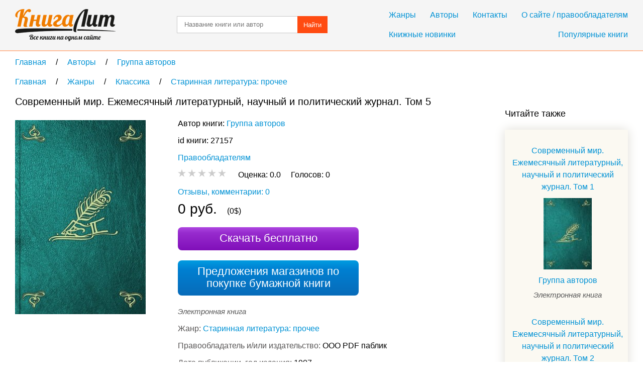

--- FILE ---
content_type: text/html; charset=UTF-8
request_url: https://knigalit.ru/avtori/kollektiv-avtorov2/book27157/
body_size: 8646
content:
<!DOCTYPE html>
<html lang="ru">
<head>
    <title>Современный мир. Ежемесячный литературный, научный и политический журнал. Том 5, Группа авторов, читать книгу онлайн и скачать бесплатно в fb2, pdf, epub, txt - KnigaLit.ru</title>
    <meta charset="UTF-8" />
    <link rel="canonical" href="https://knigalit.ru/avtori/kollektiv-avtorov2/book27157/">
    <link href="/favicon.ico" rel="shortcut icon" type="image/x-icon"/>
    <!--[if lte IE 8]>
    <script>document.createElement('header');document.createElement('nav');document.createElement('article');document.createElement('section');document.createElement('aside');document.createElement('footer');</script>
    <link href="/css/style_ie81.css" rel="stylesheet" type="text/css"/>
    <![endif]-->
    <link href="/css/style_min59.css" rel="stylesheet" type="text/css"/>
        <meta name="keywords" content="Современный мир. Ежемесячный литературный, научный и политический журнал. Том 5, Группа авторов, книга на КнигаЛит.ру">
    <meta name="viewport" content="width=device-width, initial-scale=1"/>
        <meta property="og:title" content="Современный мир. Ежемесячный литературный, научный и политический журнал. Том 5, Группа авторов, читать книгу онлайн и скачать бесплатно в fb2, pdf, epub, txt - KnigaLit.ru"/>
    <meta property="og:type" content="article"/>
    <meta property="og:url" content="https://knigalit.ru/avtori/kollektiv-avtorov2/book27157/">
    <meta property="og:image" content="https://knigalit.ru/img/big/00/02/71/27157.jpg">
    <meta property="og:description" content="">
    <meta property="og:site_name" content="Рейтинг книг, рецензии и отзывы о бумажных и электронных книгах, сравнение цен на книги в магазинах - КнигаЛит.ру"/>
<style>.art1{width:320px;height:100px;margin-bottom:15px}@media(min-width:350px){.art1{width:300px;height:250px}}@media(min-width:400px){.art1{width:336px;height:280px}}@media(min-width:780px){.art1{width:728px;height:90px}}</style>
<script async src="https://www.googletagmanager.com/gtag/js?id=G-0V767WTDGV"></script>
<script>
  window.dataLayer = window.dataLayer || [];
  function gtag(){dataLayer.push(arguments);}
  gtag('js', new Date());

  gtag('config', 'G-0V767WTDGV');
</script>
</head>
<body>
<a id="verh"></a>
<header>
    <div class="cont tcenter">
        <a class="icon logo" href="/" title="На главную"></a>
        <nav>
            <div class="mb15">
                <a href="/janri/" title="Жанры">Жанры</a>
                <a href="/avtori/" title="Авторы">Авторы</a>
                <a href="/kontakti/" title="Контакты">Контакты</a>
                <a href="/o-sayte/" title="О сайте">О сайте / правообладателям</a>
            </div>
            <div>
                <a class="fleft" href="/knijnie-novinki/" title="Книжные новинки">Книжные новинки</a>
                <a class="fright" href="/populyarnie/" title="Популярные книги">Популярные книги</a>
            </div>
        </nav>
        <form name="form_search" method="post" action="/poisk/">
            <input type="text" name="search" value="" title="Название произведения или автор" placeholder="Название книги или автор"/>
            <button>Найти</button>
        </form>
        <div class="clear"></div>
    </div>
</header>
<main>
    <div class="cont">
        <nav class="breadcrumb" itemscope itemtype="http://data-vocabulary.org/Breadcrumb">
            <a itemprop="url" href="/" title="На главную">
                <span itemprop="title">Главная</span>
            </a>
            <span class="delimiter" itemscope itemtype="http://data-vocabulary.org/Breadcrumb" itemprop="child">
                <a itemprop="url" href="/avtori/" title="Перейти в раздел Авторы">
                    <span itemprop="title">Авторы</span>
                </a>
            <span class="delimiter" itemscope itemtype="http://data-vocabulary.org/Breadcrumb" itemprop="child">
                <a itemprop="url" href="/avtori/kollektiv-avtorov2/" title="Перейти в раздел Группа авторов">
                    <span itemprop="title">Группа авторов</span>
                </a>
            </span>
            </span>
</nav>
<nav class="breadcrumb" itemscope itemtype="http://data-vocabulary.org/Breadcrumb">
            <a itemprop="url" href="/" title="На главную">
                <span itemprop="title">Главная</span>
            </a>
            <span class="delimiter" itemscope itemtype="http://data-vocabulary.org/Breadcrumb" itemprop="child">
                <a itemprop="url" href="/janri/" title="Перейти в раздел Жанры">
                    <span itemprop="title">Жанры</span>
                </a>
            <span class="delimiter" itemscope itemtype="http://data-vocabulary.org/Breadcrumb" itemprop="child">
                <a itemprop="url" href="/janri/klassika/" title="Перейти в раздел Классика">
                    <span itemprop="title">Классика</span>
                </a>
            <span class="delimiter" itemscope itemtype="http://data-vocabulary.org/Breadcrumb" itemprop="child">
                <a itemprop="url" href="/janri/klassika/starinnaya-literatura-prochee/" title="Перейти в раздел Старинная литература: прочее">
                    <span itemprop="title">Старинная литература: прочее</span>
                </a>
            </span>
            </span>
            </span>
</nav>
<div class="left_column" itemscope="itemscope" itemtype="http://schema.org/Book">
    <section class="mb30 pr20">
        <h1 itemprop="name">Современный мир. Ежемесячный литературный, научный и политический журнал. Том 5</h1>

        <span class="image_cart" onclick="window.open('/rd/?action=watch&amp;type=lit_advcake&amp;id=27157','_blank');" style="cursor:pointer">
            <img itemprop="image" src="/img/big/00/02/71/27157.jpg" alt="Современный мир. Ежемесячный литературный, научный и политический журнал. Том 5" />
        </span>

        <div class="book_info ib mb20">
            <span class="bl mb10">
Автор книги:                 <span class="list ib" itemprop="author" itemscope="itemscope" itemtype="http://schema.org/Person">
                    <meta content="Группа авторов" itemprop="name">
                    <a itemprop="url" href="/avtori/kollektiv-avtorov2/" title="Группа авторов">Группа авторов</a>
                </span>
            </span>
            <span class="bl mb10">id книги: 27157</span>


            <span class="bl mb10"><a href="/o-sayte/">Правообладателям</a></span>
            <span class="bl mb10" itemtype="http://schema.org/AggregateRating" itemscope="itemscope" itemprop="aggregateRating">
                <meta itemprop="ratingValue" content="0.0">
                <meta itemprop="reviewCount" content="0">
                <meta itemprop="bestRating" content="5">
                <meta itemprop="worstRating" content="0">
                <span id="book_rating" data-book_id= "27157" data-rating="0" class="pointer rating rate-0"></span>
                &nbsp;&nbsp;&nbsp;
                <span class="ib">
                    <span>Оценка: </span>
                    <span id="your_rate">0.0</span>
                    &nbsp;&nbsp;&nbsp;
                </span>
                <span class="ib">
                    <span>Голосов: </span>
                    <span itemprop="ratingCount" id="vote_count">0</span>
                    &nbsp;&nbsp;&nbsp;
                    <span id="vote_response"></span>
                </span>
            </span>

            <span itemprop="offers" itemscope itemtype="http://schema.org/Offer">
                <span itemprop="price" content="0"></span>
                <meta itemprop="priceCurrency" content="RUB"/>
                <link itemprop="availability" href="http://schema.org/InStock">
            </span>
            <meta itemprop="keywords" content="Группа авторов Современный мир. Ежемесячный литературный, научный и политический журнал. Том 5 fb2 txt epub mobi pdf ipad android iphone ридер купить скачать бесплатно читать онлайн библиотека магазин книгалит литература жанр Старинная литература: прочее">
            <meta itemprop="inLanguage" content="ru">
            <meta itemprop="isFamilyFriendly" content="True">
            <link itemprop="bookFormat" href="http://schema.org/EBook"/>

            <a class="bl mb10" href="#otzivi">Отзывы, комментарии: 0</a>
                <span class="bl mb10">
                    <span class="fs28">0 руб.</span>
                    &nbsp;&nbsp;&nbsp;
                    <span>(0$)</span>
                </span>

            <span class="button buy" onclick="window.open('/rd/?action=watch&amp;type=lit_advcake&amp;id=27157','_blank');">Скачать бесплатно</span>
                <a class="button paper" href="#bumaga">Предложения магазинов по покупке бумажной книги</a>

            <span class="bl mb10">
                <span class="fs15 mb10 type_e">Электронная книга</span>
                <meta content="Старинная литература: прочее" itemprop="genre">
                <span class="cldgray">Жанр: </span>
                    <a href="/janri/klassika/starinnaya-literatura-prochee/" title="Старинная литература: прочее">Старинная литература: прочее</a>            </span>
            <span class="bl mb10">
                <span class="cldgray">Правообладатель и/или издательство: </span>
                <span itemprop="publisher">ООО PDF паблик</span>
            </span>
                <span class="bl mb10">
                    <span class="cldgray">Дата публикации, год издания: </span>
                    <span itemprop="copyrightYear">1907</span>
                </span>
                <span class="bl mb10">
                    <span class="cldgray">Дата добавления в каталог КнигаЛит: </span>
                    <time datetime="2015-12-09T11:55:39+0300" title="09.12.2015 11:55">9 декабря 2015, 11:55</time>
                </span>

                <span class="bl mb10">
                    <span class="cldgray">Возрастное ограничение: </span>
                    <span class="fs20">0+</span>
                </span>

                <p>Реклама. ООО «ЛитРес», ИНН: 7719571260.</p>
        </div>

<!--noindex-->
        <script async src="https://pagead2.googlesyndication.com/pagead/js/adsbygoogle.js"></script>
        <ins class="adsbygoogle art1"
             style="display:block"
             data-ad-client="ca-pub-9490095313813764"
             data-ad-slot="3385214040"
             data-ad-format="auto"></ins>
        <script>
            (adsbygoogle = window.adsbygoogle || []).push({});
        </script>
<!--/noindex-->

    </section>

        <section><aside id="bumaga-block">
                <a id="bumaga"></a>
                <h2>Купить бумажную книгу в Москве, доставка по Москве, Московской области, в Санкт-Петербурге и по всей России</h2>
                <!--noindex-->
                <ul><li><p><span class="bl mb10 spanahref" onclick="window.open('/rd/?action=paper-link&amp;type=bookvoed&amp;url=https%3A%2F%2Fwww.bookvoed.ru%2Fbook%3Fid%3D13128824','_blank');">"<strong>Современные</strong> записки" Общественно-<strong>политический</strong>...</span></p><span class="ib mb15 spanahref" onclick="window.open('/rd/?action=paper-image&amp;type=bookvoed&amp;url=https%3A%2F%2Fwww.bookvoed.ru%2Fbook%3Fid%3D13128824','_blank');"><img src="/img/bookvoed_120x80_2.png" alt="" /></span><div class="ib partner"><p>"<strong>Современные</strong> записки" Общественно-<strong>политический</strong> и <strong>литературный</strong> <strong>журнал</strong>. <strong>Том</strong> 1Виролайнен М., Куликов С. (ред.)</p><p>«<strong>Современные</strong> записки» — самый знаменитый <strong>журнал</strong> русской эмиграции, издававшийся в Париже с 1920 по 1940 гг. В нем печатались И. А. Бунин, В. В. Набоков, Н. А. Бердяев, А. Белый, В. Ф. Ходасевич, Г. Газданов, А. Ф. Керенский, Б. К. Зайцев, Л. П. Карсавин, Вяч.</p></div><span onclick="window.open('/rd/?action=paper-domain&amp;type=bookvoed&amp;url=https%3A%2F%2Fwww.bookvoed.ru%2Fbook%3Fid%3D13128824','_blank');" class="spanahref" style="white-space: nowrap;">www.bookvoed.ru</span> <span onclick="window.open('/rd/?action=paper-btn-green&amp;type=bookvoed&amp;url=https%3A%2F%2Fwww.bookvoed.ru%2Fbook%3Fid%3D13128824','_blank');" class="btn-buy btn-buy-green">Купить</span><p style="font-size:12px;padding-top:20px">Реклама. ООО «Новый Книжный Центр», ИНН: 7710422909, erid: LatgBWbuV.</p></li></ul>
            <!--/noindex-->
            <!--noindex-->
            <p>Для формирования результатов поиска книг использованы различные сервисы поисковых систем.</p>
            <!--/noindex-->
            <p>Выше вы можете купить бумажную и электронную версию книги дешево и по самой лучшей цене в известных интернет-магазинах Лабиринт, Читай-Город, Буквоед, МИФ, Озон, book24, Литрес. Книги можно купить со значительными скидками!</p>
        </aside></section>


    <section id="otzivi">
<a class="button feedback" href="#feedback" onclick="loadCaptcha()">Добавить отзыв</a>
<div id="feedback">
    <form name="form_feedback" action="#feedback" method="post">
        <h3>Добавление нового отзыва</h3>
        <span class="ast bl">Комментарий</span>
        <textarea name="feedback_comment" title="Ваш комментарий" placeholder="Введите ваш комментарий" required></textarea>
        <span class="bl mb30">Поле, отмеченное звёздочкой&nbsp;&nbsp;<span class="ast"></span>— обязательно к заполнению</span>

        <div class="tcenter">
            <div class="fleft" id="anti">
                            </div>
            <input type="text" id="captcha" name="feedback_captcha" placeholder="Введите код" required />
                        <button class="fright" name="submit" value="submit">Добавить</button>
            <div class="clear"></div>
        </div>
    </form>
</div>
<div class="mb20">
    <h2>Отзывы и комментарии читателей</h2>        </div>

            <div>
                <i class="bl mb10">Нет рецензий.</i>
                <span class="bl mb10">Будьте первым, кто напишет рецензию на книгу <i>Современный мир. Ежемесячный литературный, научный и политический журнал. Том 5</i></span>
            </div>

<!--noindex-->
<div id="yandex_rtb_R-A-256264-1"></div>
<script>
(function(w, d, n, s, t) {
    w[n] = w[n] || [];
    w[n].push(function() {
        Ya.Context.AdvManager.render({
            blockId: "R-A-256264-1",
            renderTo: "yandex_rtb_R-A-256264-1",
            async: true
        });
    });
    t = d.getElementsByTagName("script")[0];
    s = d.createElement("script");
    s.type = "text/javascript";
    s.src = "//an.yandex.ru/system/context.js";
    s.async = true;
    t.parentNode.insertBefore(s, t);
})(this, this.document, "yandexContextAsyncCallbacks");
</script>
<!--/noindex-->
    </section>

    <a class="button preview" href="#verh" title="Подняться наверх">Подняться наверх</a>
</div>

<aside class="right_column">
<!--noindex-->
<div id="yandex_rtb_R-A-256264-2"></div>
<script>
    (function(w, d, n, s, t) {
        w[n] = w[n] || [];
        w[n].push(function() {
            Ya.Context.AdvManager.render({
                blockId: "R-A-256264-2",
                renderTo: "yandex_rtb_R-A-256264-2",
                async: true
            });
        });
        t = d.getElementsByTagName("script")[0];
        s = d.createElement("script");
        s.type = "text/javascript";
        s.src = "//an.yandex.ru/system/context.js";
        s.async = true;
        t.parentNode.insertBefore(s, t);
    })(this, this.document, "yandexContextAsyncCallbacks");
</script>
<!--/noindex-->
<div>&nbsp;</div>
            <h2>Читайте также</h2>
            <ul class="recommended"><li class="tcenter">
                    <a class="bl mb10" href="/avtori/kollektiv-avtorov2/book27147/" title="Современный мир. Ежемесячный литературный, научный и политический журнал. Том 1">Современный мир. Ежемесячный литературный, научный и политический журнал. Том 1</a>
                    <a class="image_recommended" href="/avtori/kollektiv-avtorov2/book27147/" title="Современный мир. Ежемесячный литературный, научный и политический журнал. Том 1">
                        <img src="/img/small/00/02/71/27147.jpg" alt="Современный мир. Ежемесячный литературный, научный и политический журнал. Том 1" />
                    </a>
                    <a class="bl" href="/avtori/kollektiv-avtorov2/" title="Группа авторов">Группа авторов</a>
                    <span class="bl fs15 mb10 type_e">Электронная книга</span>
                </li><li class="tcenter">
                    <a class="bl mb10" href="/avtori/kollektiv-avtorov2/book27148/" title="Современный мир. Ежемесячный литературный, научный и политический журнал. Том 2">Современный мир. Ежемесячный литературный, научный и политический журнал. Том 2</a>
                    <a class="image_recommended" href="/avtori/kollektiv-avtorov2/book27148/" title="Современный мир. Ежемесячный литературный, научный и политический журнал. Том 2">
                        <img src="/img/small/00/02/71/27148.jpg" alt="Современный мир. Ежемесячный литературный, научный и политический журнал. Том 2" />
                    </a>
                    <a class="bl" href="/avtori/kollektiv-avtorov2/" title="Группа авторов">Группа авторов</a>
                    <span class="bl fs15 mb10 type_e">Электронная книга</span>
                </li><li class="tcenter">
                    <a class="bl mb10" href="/avtori/kollektiv-avtorov2/book27149/" title="Современный мир. Ежемесячный литературный, научный и политический журнал. Том 3">Современный мир. Ежемесячный литературный, научный и политический журнал. Том 3</a>
                    <a class="image_recommended" href="/avtori/kollektiv-avtorov2/book27149/" title="Современный мир. Ежемесячный литературный, научный и политический журнал. Том 3">
                        <img src="/img/small/00/02/71/27149.jpg" alt="Современный мир. Ежемесячный литературный, научный и политический журнал. Том 3" />
                    </a>
                    <a class="bl" href="/avtori/kollektiv-avtorov2/" title="Группа авторов">Группа авторов</a>
                    <span class="bl fs15 mb10 type_e">Электронная книга</span>
                </li><li class="tcenter">
                    <a class="bl mb10" href="/avtori/kollektiv-avtorov2/book27150/" title="Современный мир. Ежемесячный литературный, научный и политический журнал. Том 3">Современный мир. Ежемесячный литературный, научный и политический журнал. Том 3</a>
                    <a class="image_recommended" href="/avtori/kollektiv-avtorov2/book27150/" title="Современный мир. Ежемесячный литературный, научный и политический журнал. Том 3">
                        <img src="/img/small/00/02/71/27150.jpg" alt="Современный мир. Ежемесячный литературный, научный и политический журнал. Том 3" />
                    </a>
                    <a class="bl" href="/avtori/kollektiv-avtorov2/" title="Группа авторов">Группа авторов</a>
                    <span class="bl fs15 mb10 type_e">Электронная книга</span>
                </li><li class="tcenter">
                    <a class="bl mb10" href="/avtori/kollektiv-avtorov2/book27151/" title="Современный мир. Ежемесячный литературный, научный и политический журнал. Том 4">Современный мир. Ежемесячный литературный, научный и политический журнал. Том 4</a>
                    <a class="image_recommended" href="/avtori/kollektiv-avtorov2/book27151/" title="Современный мир. Ежемесячный литературный, научный и политический журнал. Том 4">
                        <img src="/img/small/00/02/71/27151.jpg" alt="Современный мир. Ежемесячный литературный, научный и политический журнал. Том 4" />
                    </a>
                    <a class="bl" href="/avtori/kollektiv-avtorov2/" title="Группа авторов">Группа авторов</a>
                    <span class="bl fs15 mb10 type_e">Электронная книга</span>
                </li><li class="tcenter">
                    <a class="bl mb10" href="/avtori/kollektiv-avtorov2/book27158/" title="Современный мир. Ежемесячный литературный, научный и политический журнал. Том 7">Современный мир. Ежемесячный литературный, научный и политический журнал. Том 7</a>
                    <a class="image_recommended" href="/avtori/kollektiv-avtorov2/book27158/" title="Современный мир. Ежемесячный литературный, научный и политический журнал. Том 7">
                        <img src="/img/small/00/02/71/27158.jpg" alt="Современный мир. Ежемесячный литературный, научный и политический журнал. Том 7" />
                    </a>
                    <a class="bl" href="/avtori/kollektiv-avtorov2/" title="Группа авторов">Группа авторов</a>
                    <span class="bl fs15 mb10 type_e">Электронная книга</span>
                </li><li class="tcenter">
                    <a class="bl mb10" href="/avtori/kollektiv-avtorov2/book27159/" title="Современный мир. Ежемесячный литературный, научный и политический журнал. Том 7-8">Современный мир. Ежемесячный литературный, научный и политический журнал. Том 7-8</a>
                    <a class="image_recommended" href="/avtori/kollektiv-avtorov2/book27159/" title="Современный мир. Ежемесячный литературный, научный и политический журнал. Том 7-8">
                        <img src="/img/small/00/02/71/27159.jpg" alt="Современный мир. Ежемесячный литературный, научный и политический журнал. Том 7-8" />
                    </a>
                    <a class="bl" href="/avtori/kollektiv-avtorov2/" title="Группа авторов">Группа авторов</a>
                    <span class="bl fs15 mb10 type_e">Электронная книга</span>
                </li><li class="tcenter">
                    <a class="bl mb10" href="/avtori/kollektiv-avtorov2/book27160/" title="Современный мир. Ежемесячный литературный, научный и политический журнал. Том 8">Современный мир. Ежемесячный литературный, научный и политический журнал. Том 8</a>
                    <a class="image_recommended" href="/avtori/kollektiv-avtorov2/book27160/" title="Современный мир. Ежемесячный литературный, научный и политический журнал. Том 8">
                        <img src="/img/small/00/02/71/27160.jpg" alt="Современный мир. Ежемесячный литературный, научный и политический журнал. Том 8" />
                    </a>
                    <a class="bl" href="/avtori/kollektiv-avtorov2/" title="Группа авторов">Группа авторов</a>
                    <span class="bl fs15 mb10 type_e">Электронная книга</span>
                </li><li class="tcenter">
                    <a class="bl mb10" href="/avtori/kollektiv-avtorov2/book27161/" title="Современный мир. Ежемесячный литературный, научный и политический журнал. Том 9">Современный мир. Ежемесячный литературный, научный и политический журнал. Том 9</a>
                    <a class="image_recommended" href="/avtori/kollektiv-avtorov2/book27161/" title="Современный мир. Ежемесячный литературный, научный и политический журнал. Том 9">
                        <img src="/img/small/00/02/71/27161.jpg" alt="Современный мир. Ежемесячный литературный, научный и политический журнал. Том 9" />
                    </a>
                    <a class="bl" href="/avtori/kollektiv-avtorov2/" title="Группа авторов">Группа авторов</a>
                    <span class="bl fs15 mb10 type_e">Электронная книга</span>
                </li><li class="tcenter">
                    <a class="bl mb10" href="/avtori/kollektiv-avtorov2/book27166/" title="Современный мир. Ежемесячный литературный, научный и политический журнал. Том 10">Современный мир. Ежемесячный литературный, научный и политический журнал. Том 10</a>
                    <a class="image_recommended" href="/avtori/kollektiv-avtorov2/book27166/" title="Современный мир. Ежемесячный литературный, научный и политический журнал. Том 10">
                        <img src="/img/small/00/02/71/27166.jpg" alt="Современный мир. Ежемесячный литературный, научный и политический журнал. Том 10" />
                    </a>
                    <a class="bl" href="/avtori/kollektiv-avtorov2/" title="Группа авторов">Группа авторов</a>
                    <span class="bl fs15 mb10 type_e">Электронная книга</span>
                </li>    </ul>
        </aside>
        <div class="clear"></div><script>var bookRating;var newRate=0;var defaultRate;var bookID;var xmlhttp=new XMLHttpRequest();var url="/ajax/";window.onload=function(){bookRating=document.getElementById("book_rating");defaultRate=bookRating.getAttribute("data-rating");bookID=bookRating.getAttribute("data-book_id");if(bookRating.addEventListener){bookRating.addEventListener("mousemove",hoverRating,false);bookRating.addEventListener("mouseleave",leaveRating,false);bookRating.addEventListener("click",rateBook,false);} else if(bookRating.attachEvent){bookRating.attachEvent("onmousemove",hoverRating);bookRating.attachEvent("onmouseleave",leaveRating);bookRating.attachEvent("onclick",rateBook);}if(window.location.hash=="#feedback")loadCaptcha();/*if((window.innerWidth||document.documentElement.clientWidth||document.body.clientWidth)>=1280){*//*translateBanner('reklmid300',false);*/}/*}*/;function hoverRating(event){newRate=Math.round((event.clientX-bookRating.getBoundingClientRect().left)/9)/2;if(newRate>5){newRate=5;}else if(newRate<0.5){newRate=0.5;}bookRating.className="pointer rating rate-" +(newRate*2);bookRating.setAttribute('data-chosen','Оценить книгу на '+newRate);}function leaveRating(){bookRating.className="pointer rating rate-"+defaultRate;}function loadCaptcha(){document.getElementById("feedback").style.display="block";document.getElementById("anti").innerHTML="<img src=\"/captcha/?kp"+Math.random()+"\" alt=\"Antibot\" />";}function rateBook(){if(newRate<0.5){return false;}var voteResponse=document.getElementById("vote_response");xmlhttp.onreadystatechange=function(){if(xmlhttp.readyState==4&&xmlhttp.status==200){if(xmlhttp.responseText=="exists"){voteResponse.className="clred";voteResponse.innerHTML="Проголосовано";} else if(xmlhttp.responseText=="no"){voteResponse.className="clred";voteResponse.innerHTML="Неудачно";} else{var voteCount=document.getElementById("vote_count");defaultRate=Math.round(xmlhttp.responseText*2);voteCount.innerHTML=(parseInt(voteCount.innerHTML.replace(/[^0-9]/g,""))+1);voteResponse.className="clgrn";voteResponse.innerHTML="Оценка засчитана";bookRating.className="pointer rating rate-"+defaultRate;document.getElementById("your_rate").innerHTML=xmlhttp.responseText;}if(voteResponse.classList){bookRating.parentNode.classList.add("fix");voteResponse.classList.add("fade");}}};xmlhttp.open("POST",url,true);xmlhttp.setRequestHeader("Content-type","application/x-www-form-urlencoded");xmlhttp.send("book_id="+bookID+"&rate="+newRate);}function getRandomInt(mn,mx){return Math.floor(Math.random()*(mx-mn+1))+mn;}function translateBanner(banid,needwidth){var indb,tw,th,razm,bname="nb",bsrc,reksl=document.getElementById(banid),maxbanind=-1,arrrekl,actWidth=1200;if(reksl){if(banid=='reklright240'){arrrekl=[[1,240,400]];maxbanind=0;}else if(banid=='reklmid300'){arrrekl=[[2,300,250]];maxbanind=0;}if(reksl &&(maxbanind>=0)){bname=banid+"nb";var curind=getRandomInt(0,maxbanind);indb=arrrekl[curind][0];bsrc="/banner/slot/"+indb;tw=arrrekl[curind][1];th=arrrekl[curind][2];razm +=(' width="'+tw+'"');razm +=(' height="'+th+'"');if(needwidth){reksl.width=tw;reksl.style.width=tw+'px';reksl.setAttribute('style','width:'+tw+'px');}reksl.innerHTML='<div style="width:'+tw+'px;"><iframe name="'+bname+'" id="'+bname+'"'+razm+' src="'+bsrc+'" style="position:relative;top:0;left:0;" scrolling="no" marginwidth="0" marginheight="0" frameborder="0" vspace="0" hspace="0" allowTransparency="true"></iframe></div>';}}}</script>
    </div>
</main>
<footer>
    <div class="cont">
        <a class="icon logo_bottom" href="/" title="На главную"></a>
        <nav>
            <span class="bl mb10">Популярные жанры</span>
            <a href="/janri/detektivi/" title="Детективы">Детективы</a>
            <a href="/janri/klassika/" title="Классика">Классика</a>
            <a href="/janri/iskusstvo/" title="Искусство">Искусство</a>
            <a href="/janri/knigi-po-psihologii/" title="Психология">Психология</a>
            <a href="/janri/nauka-obrazovanie/" title="Наука и образование">Наука и образование</a>
            <a href="/janri/fantastika/" title="Фантастика">Фантастика</a>
            <a href="/janri/fentezi/" title="Фэнтези">Фэнтези</a>
        </nav>
        <nav>
            <a href="/knijnie-novinki/" title="Книжные новинки">Книжные новинки</a>
            <a href="/populyarnie/" title="Популярные книги">Популярные книги</a>
            <a href="/janri/" title="Жанры">Жанры</a>
            <a href="/avtori/" title="Авторы">Авторы</a>
            <a href="/kontakti/" title="Контакты">Контакты</a>
            <a href="/o-sayte/" title="О сайте">О сайте / правообладателям</a>
        </nav>
        <div class="clear"></div>
        <p class="mb10">&copy;&nbsp;КнигаЛит.ру 2015 - 2026. Рейтинг книг, рецензии и отзывы о бумажных и электронных книгах, сравнение цен на книги в магазинах.</p>
        <p>На нашем сайте вы можете скачать бесплатно и читать бесплатно онлайн фрагмент интересующего вас произведения, заказать и купить бумажную книгу с доставкой в книжных интернет-магазинах, или электронную книгу в одном из популярных форматов для чтения на ридере, мобильном устройстве и ПК. Подробнее <a href="/o-sayte/" target="_blank">о сайте</a>.</p>
        </div>
</footer>
<script>
    (function (d, w, c) { (w[c] = w[c] || []).push(function() { try { w.yaCounter34532045 = new Ya.Metrika({ id:34532045, clickmap:true, trackLinks:true, accurateTrackBounce:true, webvisor:true }); } catch(e) { } }); var n = d.getElementsByTagName("script")[0], s = d.createElement("script"), f = function () { n.parentNode.insertBefore(s, n); }; s.type = "text/javascript"; s.async = true; s.src = "https://mc.yandex.ru/metrika/watch.js"; if (w.opera == "[object Opera]") { d.addEventListener("DOMContentLoaded", f, false); } else { f(); } })(document, window, "yandex_metrika_callbacks");
</script>
<noscript><div><img src="https://mc.yandex.ru/watch/34532045" style="position:absolute; left:-9999px;" alt="" /></div></noscript>
</body>
</html>

--- FILE ---
content_type: text/html; charset=utf-8
request_url: https://www.google.com/recaptcha/api2/aframe
body_size: 268
content:
<!DOCTYPE HTML><html><head><meta http-equiv="content-type" content="text/html; charset=UTF-8"></head><body><script nonce="GSP9Nau3j31Je8yvGPBp7Q">/** Anti-fraud and anti-abuse applications only. See google.com/recaptcha */ try{var clients={'sodar':'https://pagead2.googlesyndication.com/pagead/sodar?'};window.addEventListener("message",function(a){try{if(a.source===window.parent){var b=JSON.parse(a.data);var c=clients[b['id']];if(c){var d=document.createElement('img');d.src=c+b['params']+'&rc='+(localStorage.getItem("rc::a")?sessionStorage.getItem("rc::b"):"");window.document.body.appendChild(d);sessionStorage.setItem("rc::e",parseInt(sessionStorage.getItem("rc::e")||0)+1);localStorage.setItem("rc::h",'1768404148631');}}}catch(b){}});window.parent.postMessage("_grecaptcha_ready", "*");}catch(b){}</script></body></html>